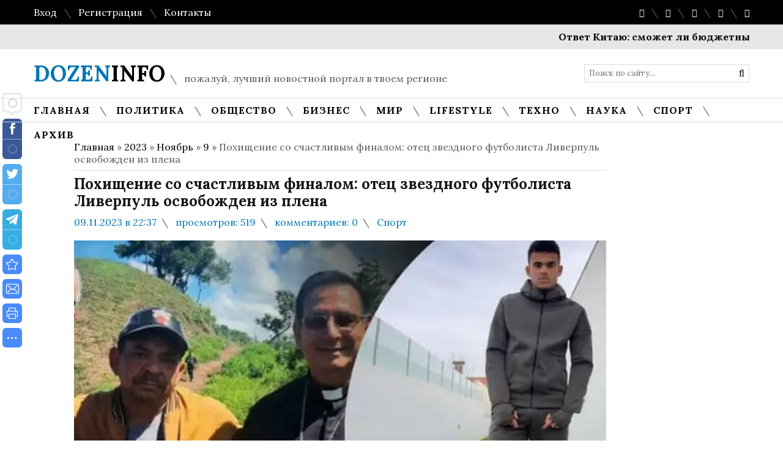

--- FILE ---
content_type: text/html; charset=UTF-8
request_url: https://dozeninfo.com/news/pokhishhenie_so_schastlivym_finalom_otec_zvezdnogo_futbolista_liverpul_osvobozhden_iz_plena_https_sport_24tv_ua_ru_otca_luisa_diasa_uvolili_k/2023-11-09-18200
body_size: 15814
content:
<!DOCTYPE html>
<html>
 <head>
 <title>Похищение со счастливым финалом: отец звездного футболиста Ливерпуль освобожден из плена</title> 
 <meta name="description" content="28 октября несколько неизвестных мужчин остановили автомобиль родителей Луиса Диаса, пересели в него и вывезли родных футболиста за город в Колумбии. ..." />
 <meta name="keywords" content="новости, новости украины, новости россии, новости в мире, новости спорта, бизнес новости, научные новости" /> 
 <link rel="canonical" href="https://dozeninfo.com/news/pokhishhenie_so_schastlivym_finalom_otec_zvezdnogo_futbolista_liverpul_osvobozhden_iz_plena_https_sport_24tv_ua_ru_otca_luisa_diasa_uvolili_k/2023-11-09-18200" />
 <link rel="image_src" href="/_nw/182/35615445.jpg" /> 
 <meta charset="utf-8"> 
 <meta name="viewport" content="width=device-width, initial-scale=1, maximum-scale=1"/>
 <link type="text/css" rel="stylesheet" href="/_st/my.css" />
 <link href='//fonts.googleapis.com/css?family=Lora:400,700,400italic,700italic&subset=latin,cyrillic' rel='stylesheet' type='text/css'>
 <link rel="stylesheet" href="/css/font-awesome.css" />
 <meta property="og:type" content="article" />
 <meta property="og:url" content="https://dozeninfo.com/news/pokhishhenie_so_schastlivym_finalom_otec_zvezdnogo_futbolista_liverpul_osvobozhden_iz_plena_https_sport_24tv_ua_ru_otca_luisa_diasa_uvolili_k/2023-11-09-18200" />
 <meta property="og:title" content="Похищение со счастливым финалом: отец звездного футболиста Ливерпуль освобожден из плена" />
 <meta property="og:description" content="" />
 <meta property="og:image" content="https://dozeninfo.com/_nw/182/35615445.jpg" />
 <meta property="og:site_name" content="dozeninfo">
 <meta name="twitter:card" content="summary" />
 <meta name="twitter:site" content="@KorolYosyp" />
 <meta name="twitter:title" content="Похищение со счастливым финалом: отец звездного футболиста Ливерпуль освобожден из плена">
 <meta name="twitter:description" content="">
 <meta name="twitter:url" content="https://dozeninfo.com/news/pokhishhenie_so_schastlivym_finalom_otec_zvezdnogo_futbolista_liverpul_osvobozhden_iz_plena_https_sport_24tv_ua_ru_otca_luisa_diasa_uvolili_k/2023-11-09-18200" />
 <meta name="twitter:image" content="https://dozeninfo.com/_nw/182/35615445.jpg" /> 
 <script data-ad-client="ca-pub-5967344571819056" async src="https://pagead2.googlesyndication.com/pagead/js/adsbygoogle.js"></script> 
 
 <!--[if lt IE 9]>
 <script>
 var e = ("header,nav,article,aside,section,footer").split(',');
 for (var i = 0; i < e.length; i++) {
 document.createElement(e[i]);
 }
 </script> 
 <![endif]-->

<!-- Global site tag (gtag.js) - Google Analytics -->
<script async src="https://www.googletagmanager.com/gtag/js?id=UA-65759590-11"></script>
<script>
 window.dataLayer = window.dataLayer || [];
 function gtag(){dataLayer.push(arguments);}
 gtag('js', new Date());

 gtag('config', 'UA-65759590-11');
</script> 
 
<!-- Разметка JSON-LD, созданная Мастером разметки структурированных данных Google. --> 
<script type="application/ld+json">
{
 "@context" : "http://schema.org",
 "@type" : "Article", 
 "headline": "Похищение со счастливым финалом: отец звездного футболиста Ливерпуль освобожден из плена", 
 "url" : "/news/pokhishhenie_so_schastlivym_finalom_otec_zvezdnogo_futbolista_liverpul_osvobozhden_iz_plena_https_sport_24tv_ua_ru_otca_luisa_diasa_uvolili_k/2023-11-09-18200",
 "name" : "Свежие новости за сегодня",
 "datePublished": "09.11.2023T22:37",
"dateModified": "09.11.2023T21:41", 
 "image" : "/_nw/182/35615445.jpg", 
 "articleSection" : "Спорт",
 "articleBody" : "",
 "author": {
 "@type": "Person",
 "name": "Наталия Ришко",
 "url": "https://dozeninfo.com/"
 }, 
 "publisher" : {
 "@type" : "Organization",
 "name" : "Dozeninfo"
 }
}
</script> 

 <script type="application/ld+json">
 {
 "@context": "https://schema.org",
 "@type": "BreadcrumbList", 
 "itemListElement": [{
 "@type": "ListItem",
 "position": 1,
 "name": "Свежие новости за сегодня",
 "item": "https://dozeninfo.com/"
 },{
 "@type": "ListItem",
 "position": 2,
 "name": "Спорт",
 "item": "https://dozeninfo.com/news/sport/1-0-10"
 },{
 "@type": "ListItem",
 "position": 3,
 "name": "Похищение со счастливым финалом: отец звездного футболиста Ливерпуль освобожден из плена",
 "item": "https://dozeninfo.com/news/pokhishhenie_so_schastlivym_finalom_otec_zvezdnogo_futbolista_liverpul_osvobozhden_iz_plena_https_sport_24tv_ua_ru_otca_luisa_diasa_uvolili_k/2023-11-09-18200" 
 }]
 }
 </script> 

<script type="application/ld+json">
 {"@context": "https://schema.org",
 "@type": "WebSite",
 "url": "https://dozeninfo.com/",
 "potentialAction": {
 "@type": "SearchAction",
 "target": {
 "@type": "EntryPoint",
 "urlTemplate": "https://dozeninfo.com/search?q={search_term_string}"
 },
 "query-input": "required name=search_term_string"
 }
 }
</script> 

 
 

	<link rel="stylesheet" href="/.s/src/base.min.css?v=221108" />
	<link rel="stylesheet" href="/.s/src/layer7.min.css?v=221108" />

	<script src="/.s/src/jquery-1.12.4.min.js"></script>
	
	<script src="/.s/src/uwnd.min.js?v=221108"></script>
	<link rel="stylesheet" href="/.s/src/ulightbox/ulightbox.min.css" />
	<link rel="stylesheet" href="/.s/src/socCom.min.css" />
	<link rel="stylesheet" href="/.s/src/social.css" />
	<script src="/.s/src/ulightbox/ulightbox.min.js"></script>
	<script src="/.s/src/socCom.min.js"></script>
	<script src="//sys000.ucoz.net/cgi/uutils.fcg?a=soc_comment_get_data&site=2dozeninfo"></script>
	<script>
/* --- UCOZ-JS-DATA --- */
window.uCoz = {"sign":{"5255":"Помощник","7252":"Предыдущий","7253":"Начать слайд-шоу","5458":"Следующий","7254":"Изменить размер","7287":"Перейти на страницу с фотографией.","3125":"Закрыть","7251":"Запрошенный контент не может быть загружен. Пожалуйста, попробуйте позже."},"layerType":7,"country":"US","uLightboxType":1,"language":"ru","module":"news","ssid":"464473361311466357275","site":{"id":"2dozeninfo","domain":"dozeninfo.com","host":"dozeninfo.at.ua"}};
/* --- UCOZ-JS-CODE --- */

		function eRateEntry(select, id, a = 65, mod = 'news', mark = +select.value, path = '', ajax, soc) {
			if (mod == 'shop') { path = `/${ id }/edit`; ajax = 2; }
			( !!select ? confirm(select.selectedOptions[0].textContent.trim() + '?') : true )
			&& _uPostForm('', { type:'POST', url:'/' + mod + path, data:{ a, id, mark, mod, ajax, ...soc } });
		}

		function updateRateControls(id, newRate) {
			let entryItem = self['entryID' + id] || self['comEnt' + id];
			let rateWrapper = entryItem.querySelector('.u-rate-wrapper');
			if (rateWrapper && newRate) rateWrapper.innerHTML = newRate;
			if (entryItem) entryItem.querySelectorAll('.u-rate-btn').forEach(btn => btn.remove())
		}
 function uSocialLogin(t) {
			var params = {"yandex":{"height":515,"width":870},"google":{"width":700,"height":600},"vkontakte":{"width":790,"height":400},"facebook":{"height":520,"width":950},"ok":{"height":390,"width":710}};
			var ref = escape(location.protocol + '//' + ('dozeninfo.com' || location.hostname) + location.pathname + ((location.hash ? ( location.search ? location.search + '&' : '?' ) + 'rnd=' + Date.now() + location.hash : ( location.search || '' ))));
			window.open('/'+t+'?ref='+ref,'conwin','width='+params[t].width+',height='+params[t].height+',status=1,resizable=1,left='+parseInt((screen.availWidth/2)-(params[t].width/2))+',top='+parseInt((screen.availHeight/2)-(params[t].height/2)-20)+'screenX='+parseInt((screen.availWidth/2)-(params[t].width/2))+',screenY='+parseInt((screen.availHeight/2)-(params[t].height/2)-20));
			return false;
		}
		function TelegramAuth(user){
			user['a'] = 9; user['m'] = 'telegram';
			_uPostForm('', {type: 'POST', url: '/index/sub', data: user});
		}
function loginPopupForm(params = {}) { new _uWnd('LF', ' ', -250, -100, { closeonesc:1, resize:1 }, { url:'/index/40' + (params.urlParams ? '?'+params.urlParams : '') }) }
/* --- UCOZ-JS-END --- */
</script>

	<style>.UhideBlock{display:none; }</style>
	<script type="text/javascript">new Image().src = "//counter.yadro.ru/hit;noadsru?r"+escape(document.referrer)+(screen&&";s"+screen.width+"*"+screen.height+"*"+(screen.colorDepth||screen.pixelDepth))+";u"+escape(document.URL)+";"+Date.now();</script>
</head>
 <body>
 <div id="tmpl-container">
 
 
 <!--U1AHEADER1Z--><div id="top">
 <div class="cnt oh">
 <div class="top-left">
 
 <a href="javascript:;" rel="nofollow" onclick="loginPopupForm(); return false;">Вход</a> <i class="sprt"></i>
 <a href="/register">Регистрация</a> <i class="sprt"></i>
 
 <a href="/index/0-3">Контакты</a>
 
 </div>
 <div class="top-right">
 <a href="https://www.facebook.com/Dozeninfo"><i class="fa fa-facebook"></i></a> <i class="sprt"></i>
 <a href="https://dozeninfo.com/"><i class="fa fa-twitter"></i></a> <i class="sprt"></i>
 <a href="https://dozeninfo.com/"><i class="fa fa-tumblr"></i></a> <i class="sprt"></i>
 <a href="https://www.google.com/"><i class="fa fa-google-plus"></i></a> <i class="sprt"></i>
 <a href="https://dozeninfo.com/news/rss"><i class="fa fa-rss"></i></a>
 </div>
 </div>
 </div>

 <div id="ticker">
 <div class="cnt">
 <marquee scrollamount="5" onmouseover="this.stop()" onmouseout="this.start()">
 <a href="https://dozeninfo.com/news/otvet_kitaju_smozhet_li_bjudzhetnyj_ehlektromobil_toyota_suzuki_pobedit_na_rynke/2026-01-26-23490">Ответ Китаю: сможет ли бюджетный электромобиль Toyota Suzuki победить на рынке?</a> <i class="sprt"></i><a href="https://dozeninfo.com/news/zabytoe_carstvo_kem_byli_prototaksity_i_pochemu_v_biologii_pojavilas_novaja_vetv/2026-01-26-23489">Забытое царство: кем были прототакситы и почему в биологии появилась новая ветвь</a> <i class="sprt"></i><a href="https://dozeninfo.com/news/pensii_za_granicej_ministr_objasnil_pravila_vyplat_dlja_10_2_milliona_pensionerov_v_2026_m/2026-01-26-23488">Пенсии за границей: министр объяснил правила выплат для 10,2 миллиона пенсионеров в 2026-м</a> <i class="sprt"></i><a href="https://dozeninfo.com/news/germanija_stroit_zarjadnyj_raj_kuda_pojdut_milliardy_iz_novoj_programmy_razvitija_ehlektromobilej/2026-01-24-23487">Германия строит «зарядный рай»: куда пойдут миллиарды из новой программы развития электромобилей</a> <i class="sprt"></i><a href="https://dozeninfo.com/news/urok_astronomii_pochemu_oproverzhenie_zhizni_na_bennu_vazhnee_chem_ejo_poisk/2026-01-24-23486">Урок астрономии: почему опровержение жизни на Бенну важнее, чем её поиск</a> <i class="sprt"></i>
 </marquee>
 </div>
 </div>

 <header id="header">
 <div class="cnt oh">
 <div id="logo">
 <a href="/"><span>DOZEN</span>INFO</a>
 </div>
 <div id="slogan">
 <i class="sprt"></i> пожалуй, лучший новостной портал в твоем регионе
 </div>
 <div id="search">
 <form onsubmit="this.sfSbm.disabled=true" method="get" style="margin:0;padding:0;" action="/search">
 <input type="text" name="q" class="queryField" placeholder="Поиск по сайту..." />
 <input type="submit" class="searchSbmFl" name="sfSbm" value="&#xf002;" />
 </form>
 </div>
 </div>
 </header>
 
 <nav id="menu">
 <div class="cnt oh">
 <div class="open-menu"><i class="fa fa-bars"></i> Меню сайта</div>
 <!-- <sblock_nmenu> -->
<!-- <bc> --><div id="uNMenuDiv1" class="uMenuV"><ul class="uMenuRoot">
<li><a  href="/" ><span>Главная</span></a></li>
<li><a  href="https://dozeninfo.com/news/politika/1-0-1" ><span>Политика</span></a></li>
<li><a  href="https://dozeninfo.com/news/obshhestvo/1-0-2" ><span>Общество</span></a></li>
<li><a  href="https://dozeninfo.com/news/biznes/1-0-3" ><span>Бизнес</span></a></li>
<li class="uWithSubmenu"><a  href="https://dozeninfo.com/news/mir/1-0-4" ><span>Мир</span></a><ul>
<li><a  href="https://dozeninfo.com/news/ukraina/1-0-5" ><span>Украина</span></a></li>
<li><a  href="https://dozeninfo.com/news/rossija/1-0-6" ><span>Россия</span></a></li></ul></li>
<li><a class="clink " href="https://dozeninfo.com/news/lifestyle/1-0-7" ><span>LifeStyle</span></a></li>
<li><a  href="https://dozeninfo.com/news/tekhno/1-0-8" ><span>Техно</span></a></li>
<li><a  href="https://dozeninfo.com/news/nauka/1-0-9" ><span>Наука</span></a></li>
<li><a  href="https://dozeninfo.com/news/sport/1-0-10" ><span>Спорт</span></a></li>
<li><a class="clink uMenuItemA" href="https://dozeninfo.com/news/" ><span>Архив</span></a></li></ul></div><!-- </bc> -->
<!-- </sblock_nmenu> -->
 </div>
 </nav><!--/U1AHEADER1Z-->
 
 <section id="middle">
 <div class="cnt oh">
 <!-- <middle> -->
 <div id="content">
 <!-- <body> --><a href="https://dozeninfo.com/"><!--<s5176>-->Главная<!--</s>--></a> &raquo; <a class="dateBar breadcrumb-item" href="/news/2023-00">2023</a> <span class="breadcrumb-sep">&raquo;</span> <a class="dateBar breadcrumb-item" href="/news/2023-11">Ноябрь</a> <span class="breadcrumb-sep">&raquo;</span> <a class="dateBar breadcrumb-item" href="/news/2023-11-09">9</a> &raquo; Похищение со счастливым финалом: отец звездного футболиста Ливерпуль освобожден из плена
 <hr />
 
 <div class="entry">
 <h1 class="e-title">Похищение со счастливым финалом: отец звездного футболиста Ливерпуль освобожден из плена </h1>
 <div class="news-details">
 <span class="news-details-time">09.11.2023 в 22:37</span>
 <span class="news-details-reads"><i class="sprt"></i> просмотров: 519</span>
 <span class="news-details-comm"><i class="sprt"></i> комментариев: 0</span>
 <span class="news-details-cat"><i class="sprt"></i> <a href="/news/sport/1-0-10">Спорт</a></span>
 </div>
 <div class="news-img" style="background-image: url(/_nw/182/35615445.jpg);"></div>
 <div class="e-mes">
 28 октября несколько неизвестных мужчин остановили автомобиль родителей Луиса Диаса, пересели в него и вывезли родных футболиста за город в Колумбии. Впоследствии выяснилось, что неизвестные являлись представителями незаконной группы ELN.<br />
&nbsp;
<p>28 октября несколько неизвестных мужчин остановили автомобиль родителей Луиса Диаса, пересели в него и вывезли родных футболиста за город в Колумбии. Впоследствии выяснилось, что неизвестные являлись представителями незаконной группы ELN.</p>

<h2>Радостное известие для футболиста</h2>

<p>Маму футболиста Силленису Маруланду удалось уволить почти сразу. А вот отец левого вингера Ливерпуля пробыл в плену 12 дней.</p>

<p>Лишь 9 ноября известный инсайдер Фабрицио Романо сообщил радостное известие &ndash; отец Луис Диас тоже уволен. Луис Мануэль Диас находится в безопасном месте.</p>

<p>Интересно, что увольнение произошло в результате специальной операции правоохранительных органов. Преступная группировка не выдвигала никаких требований, которые они могли получить за освобождение отца Диаса.</p>

<p>Напомним, что Луис Диас спас &quot;мерсисайдцев&quot; от позорного поражения в предыдущем туре АПЛ от Лутона. Колумбиец уже в компенсированное к матчу время сравнял счет 1:1. Во время с&nbsp;празднования Диас поднял свою игровую футболку&nbsp;под которой была надпись в поддержку своего отца, который на тот момент (5 ноября) еще был в плену.</p>

<aside>
<p><strong>Отметим</strong>. Луис Диас выступает за Ливерпуль с конца января 2022 года. В текущем сезоне-2023/2024 левый вингер уже провел 12 матчей, в которых забил 4 гола и отдал ассист. Его контракт с английским клубом рассчитан до конца июня 2027 года.</p>

<p>Диас вышел в стартовом составе команды Юргена Клоппа на матч против Тулузы в рамках уже начавшегося 4-го тура группового раунда Лиги Европы (9 ноября в 19:45). Увольнение отца будет дополнительной мотивацией забить для Луиса.</p>
</aside>
  
 </div> 
 </div> 
 
<div class="authorblock">

<img src="/avatar/00/00/00309730.jpg" alt="Аватар enr091" width="45" height="45" />


<span class="authorname">

<a href="https://dozeninfo.com/news/0-0-0-0-17-3">Наталия Ришко</a> 



 
<br />Журналист/dozeninfo</span>
</div> 
 
 <div class="title1">Фотографии по теме</div>
 <div class="oh">
 <a class="e-other-img col3 ulightbox" href="/_nw/182/35615445.jpg" title="Увеличить" style="background-image: url(/_nw/182/35615445.jpg);" data-fancybox-group="e-images"></a>
 
 
 
 
 
 
 
 
 
 
 
 
 
 
 
 
 
 
 
 </div> 
 
 <div class="comments">
 <div class="title1">Комментарии <i class="sprt"></i> 0</div>
 
 
 <table border="0" cellpadding="0" cellspacing="0" width="100%">
 <tr><td colspan="2"><script>
				function spages(p, link) {
					!!link && location.assign(atob(link));
				}
			</script>
			<div id="comments"></div>
			<div id="newEntryT"></div>
			<div id="allEntries"></div>
			<div id="newEntryB"></div><script>
			
		Object.assign(uCoz.spam ??= {}, {
			config : {
				scopeID  : 0,
				idPrefix : 'comEnt',
			},
			sign : {
				spam            : 'Спам',
				notSpam         : 'Не спам',
				hidden          : 'Спам-сообщение скрыто.',
				shown           : 'Спам-сообщение показано.',
				show            : 'Показать',
				hide            : 'Скрыть',
				admSpam         : 'Разрешить жалобы',
				admSpamTitle    : 'Разрешить пользователям сайта помечать это сообщение как спам',
				admNotSpam      : 'Это не спам',
				admNotSpamTitle : 'Пометить как не-спам, запретить пользователям жаловаться на это сообщение',
			},
		})
		
		uCoz.spam.moderPanelNotSpamClick = function(elem) {
			var waitImg = $('<img align="absmiddle" src="/.s/img/fr/EmnAjax.gif">');
			var elem = $(elem);
			elem.find('img').hide();
			elem.append(waitImg);
			var messageID = elem.attr('data-message-id');
			var notSpam   = elem.attr('data-not-spam') ? 0 : 1; // invert - 'data-not-spam' should contain CURRENT 'notspam' status!

			$.post('/index/', {
				a          : 101,
				scope_id   : uCoz.spam.config.scopeID,
				message_id : messageID,
				not_spam   : notSpam
			}).then(function(response) {
				waitImg.remove();
				elem.find('img').show();
				if (response.error) {
					alert(response.error);
					return;
				}
				if (response.status == 'admin_message_not_spam') {
					elem.attr('data-not-spam', true).find('img').attr('src', '/.s/img/spamfilter/notspam-active.gif');
					$('#del-as-spam-' + messageID).hide();
				} else {
					elem.removeAttr('data-not-spam').find('img').attr('src', '/.s/img/spamfilter/notspam.gif');
					$('#del-as-spam-' + messageID).show();
				}
				//console.log(response);
			});

			return false;
		};

		uCoz.spam.report = function(scopeID, messageID, notSpam, callback, context) {
			return $.post('/index/', {
				a: 101,
				scope_id   : scopeID,
				message_id : messageID,
				not_spam   : notSpam
			}).then(function(response) {
				if (callback) {
					callback.call(context || window, response, context);
				} else {
					window.console && console.log && console.log('uCoz.spam.report: message #' + messageID, response);
				}
			});
		};

		uCoz.spam.reportDOM = function(event) {
			if (event.preventDefault ) event.preventDefault();
			var elem      = $(this);
			if (elem.hasClass('spam-report-working') ) return false;
			var scopeID   = uCoz.spam.config.scopeID;
			var messageID = elem.attr('data-message-id');
			var notSpam   = elem.attr('data-not-spam');
			var target    = elem.parents('.report-spam-target').eq(0);
			var height    = target.outerHeight(true);
			var margin    = target.css('margin-left');
			elem.html('<img src="/.s/img/wd/1/ajaxs.gif">').addClass('report-spam-working');

			uCoz.spam.report(scopeID, messageID, notSpam, function(response, context) {
				context.elem.text('').removeClass('report-spam-working');
				window.console && console.log && console.log(response); // DEBUG
				response.warning && window.console && console.warn && console.warn( 'uCoz.spam.report: warning: ' + response.warning, response );
				if (response.warning && !response.status) {
					// non-critical warnings, may occur if user reloads cached page:
					if (response.warning == 'already_reported' ) response.status = 'message_spam';
					if (response.warning == 'not_reported'     ) response.status = 'message_not_spam';
				}
				if (response.error) {
					context.target.html('<div style="height: ' + context.height + 'px; line-height: ' + context.height + 'px; color: red; font-weight: bold; text-align: center;">' + response.error + '</div>');
				} else if (response.status) {
					if (response.status == 'message_spam') {
						context.elem.text(uCoz.spam.sign.notSpam).attr('data-not-spam', '1');
						var toggle = $('#report-spam-toggle-wrapper-' + response.message_id);
						if (toggle.length) {
							toggle.find('.report-spam-toggle-text').text(uCoz.spam.sign.hidden);
							toggle.find('.report-spam-toggle-button').text(uCoz.spam.sign.show);
						} else {
							toggle = $('<div id="report-spam-toggle-wrapper-' + response.message_id + '" class="report-spam-toggle-wrapper" style="' + (context.margin ? 'margin-left: ' + context.margin : '') + '"><span class="report-spam-toggle-text">' + uCoz.spam.sign.hidden + '</span> <a class="report-spam-toggle-button" data-target="#' + uCoz.spam.config.idPrefix + response.message_id + '" href="javascript:;">' + uCoz.spam.sign.show + '</a></div>').hide().insertBefore(context.target);
							uCoz.spam.handleDOM(toggle);
						}
						context.target.addClass('report-spam-hidden').fadeOut('fast', function() {
							toggle.fadeIn('fast');
						});
					} else if (response.status == 'message_not_spam') {
						context.elem.text(uCoz.spam.sign.spam).attr('data-not-spam', '0');
						$('#report-spam-toggle-wrapper-' + response.message_id).fadeOut('fast');
						$('#' + uCoz.spam.config.idPrefix + response.message_id).removeClass('report-spam-hidden').show();
					} else if (response.status == 'admin_message_not_spam') {
						elem.text(uCoz.spam.sign.admSpam).attr('title', uCoz.spam.sign.admSpamTitle).attr('data-not-spam', '0');
					} else if (response.status == 'admin_message_spam') {
						elem.text(uCoz.spam.sign.admNotSpam).attr('title', uCoz.spam.sign.admNotSpamTitle).attr('data-not-spam', '1');
					} else {
						alert('uCoz.spam.report: unknown status: ' + response.status);
					}
				} else {
					context.target.remove(); // no status returned by the server - remove message (from DOM).
				}
			}, { elem: elem, target: target, height: height, margin: margin });

			return false;
		};

		uCoz.spam.handleDOM = function(within) {
			within = $(within || 'body');
			within.find('.report-spam-wrap').each(function() {
				var elem = $(this);
				elem.parent().prepend(elem);
			});
			within.find('.report-spam-toggle-button').not('.report-spam-handled').click(function(event) {
				if (event.preventDefault ) event.preventDefault();
				var elem    = $(this);
				var wrapper = elem.parents('.report-spam-toggle-wrapper');
				var text    = wrapper.find('.report-spam-toggle-text');
				var target  = elem.attr('data-target');
				target      = $(target);
				target.slideToggle('fast', function() {
					if (target.is(':visible')) {
						wrapper.addClass('report-spam-toggle-shown');
						text.text(uCoz.spam.sign.shown);
						elem.text(uCoz.spam.sign.hide);
					} else {
						wrapper.removeClass('report-spam-toggle-shown');
						text.text(uCoz.spam.sign.hidden);
						elem.text(uCoz.spam.sign.show);
					}
				});
				return false;
			}).addClass('report-spam-handled');
			within.find('.report-spam-remove').not('.report-spam-handled').click(function(event) {
				if (event.preventDefault ) event.preventDefault();
				var messageID = $(this).attr('data-message-id');
				del_item(messageID, 1);
				return false;
			}).addClass('report-spam-handled');
			within.find('.report-spam-btn').not('.report-spam-handled').click(uCoz.spam.reportDOM).addClass('report-spam-handled');
			window.console && console.log && console.log('uCoz.spam.handleDOM: done.');
			try { if (uCoz.manageCommentControls) { uCoz.manageCommentControls() } } catch(e) { window.console && console.log && console.log('manageCommentControls: fail.'); }

			return this;
		};
	
			uCoz.spam.handleDOM();
		</script>
			<script>
				(function() {
					'use strict';
					var commentID = ( /comEnt(\d+)/.exec(location.hash) || {} )[1];
					if (!commentID) {
						return window.console && console.info && console.info('comments, goto page', 'no comment id');
					}
					var selector = '#comEnt' + commentID;
					var target = $(selector);
					if (target.length) {
						$('html, body').animate({
							scrollTop: ( target.eq(0).offset() || { top: 0 } ).top
						}, 'fast');
						return window.console && console.info && console.info('comments, goto page', 'found element', selector);
					}
					$.get('/index/802', {
						id: commentID
					}).then(function(response) {
						if (!response.page) {
							return window.console && console.warn && console.warn('comments, goto page', 'no page within response', response);
						}
						spages(response.page);
						setTimeout(function() {
							target = $(selector);
							if (!target.length) {
								return window.console && console.warn && console.warn('comments, goto page', 'comment element not found', selector);
							}
							$('html, body').animate({
								scrollTop: ( target.eq(0).offset() || { top: 0 } ).top
							}, 'fast');
							return window.console && console.info && console.info('comments, goto page', 'scrolling to', selector);
						}, 500);
					}, function(response) {
						return window.console && console.error && console.error('comments, goto page', response.responseJSON);
					});
				})();
			</script>
		</td></tr>
 <tr><td colspan="2" align="center"></td></tr>
 <tr><td colspan="2" height="10"></td></tr>
 </table>
 

 
 <form name="socail_details" id="socail_details" onsubmit="return false;">
						   <input type="hidden" name="social" value="">
						   <input type="hidden" name="data" value="">
						   <input type="hidden" name="id" value="18200">
						   <input type="hidden" name="ssid" value="464473361311466357275">
					   </form><div id="postFormContent" class="">
		<form method="post" name="addform" id="acform" action="/index/" onsubmit="return addcom(this)" class="news-com-add" data-submitter="addcom"><script>
		function _dS(a){var b=a.split(''),c=b.pop();return b.map(function(d){var e=d.charCodeAt(0)-c;return String.fromCharCode(32>e?127-(32-e):e)}).join('')}
		var _y8M = _dS('Dqvx}|(|"xmE*pqllmv*(viumE*{w{*(~it}mE*99?:@:A:9=*(7F8');
		function addcom( form, data = {} ) {
			if (document.getElementById('addcBut')) {
				document.getElementById('addcBut').disabled = true;
			} else {
				try { document.addform.submit.disabled = true; } catch(e) {}
			}

			if (document.getElementById('eMessage')) {
				document.getElementById('eMessage').innerHTML = '<span style="color:#999"><img src="/.s/img/ma/m/i2.gif" border="0" align="absmiddle" width="13" height="13"> Идёт передача данных...</span>';
			}

			_uPostForm(form, { type:'POST', url:'/index/', data })
			return false
		}
document.write(_y8M);</script>
				<div class="mc-widget">
					<script>
						var socRedirect = location.protocol + '//' + ('dozeninfo.com' || location.hostname) + location.pathname + location.search + (location.hash && location.hash != '#' ? '#reloadPage,' + location.hash.substr(1) : '#reloadPage,gotoAddCommentForm' );
						socRedirect = encodeURIComponent(socRedirect);

						try{var providers = {};} catch (e) {}

						function socialRepost(entry_link, message) {
							console.log('Check witch Social network is connected.');

							var soc_type = jQuery("form#acform input[name='soc_type']").val();
							switch (parseInt(soc_type)) {
							case 101:
								console.log('101');
								var newWin = window.open('https://vk.com/share.php?url='+entry_link+'&description='+message+'&noparse=1','window','width=640,height=500,scrollbars=yes,status=yes');
							  break;
							case 102:
								console.log('102');
								var newWin = window.open('https://www.facebook.com/sharer/sharer.php?u='+entry_link+'&description='+encodeURIComponent(message),'window','width=640,height=500,scrollbars=yes,status=yes');
							  break;
							case 103:
								console.log('103');

							  break;
							case 104:
								console.log('104');

							  break;
							case 105:
								console.log('105');

							  break;
							case 106:
								console.log('106');

							  break;
							case 107:
								console.log('107');
								var newWin = window.open('https://twitter.com/intent/tweet?source=webclient&url='+entry_link+'&text='+encodeURIComponent(message)+'&callback=?','window','width=640,height=500,scrollbars=yes,status=yes');
							  break;
							case 108:
								console.log('108');

							  break;
							case 109:
								console.log('109');
								var newWin = window.open('https://plusone.google.com/_/+1/confirm?hl=en&url='+entry_link,'window','width=600,height=610,scrollbars=yes,status=yes');
							  break;
							}
						}

						function updateSocialDetails(type) {
							console.log('updateSocialDetails');
							jQuery.getScript('//sys000.ucoz.net/cgi/uutils.fcg?a=soc_comment_get_data&site=2dozeninfo&type='+type, function() {
								jQuery("form#socail_details input[name='social']").val(type);
								jQuery("form#socail_details input[name=data]").val(data[type]);
								jQuery("form#acform input[name=data]").val(data[type]);
								_uPostForm('socail_details',{type:'POST',url:'/index/778', data:{'m':'2', 'vi_commID': '', 'catPath': ''}});
							});
						}

						function logoutSocial() {
							console.log('delete cookie');
							delete_msg_cookie();
							jQuery.getScript('//sys000.ucoz.net/cgi/uutils.fcg?a=soc_comment_clear_data&site=2dozeninfo', function(){window.location.reload();});
						}

						function utf8_to_b64( str) {
							return window.btoa(encodeURIComponent( escape( str )));
						}

						function b64_to_utf8( str) {
							return unescape(decodeURIComponent(window.atob( str )));
						}

						function getCookie(c_name) {
							var c_value = " " + document.cookie;
							var c_start = c_value.indexOf(" " + c_name + "=");
							if (c_start == -1) {
								c_value = null;
							} else {
								c_start = c_value.indexOf("=", c_start) + 1;
								var c_end = c_value.indexOf(";", c_start);
								if (c_end == -1) {
									c_end = c_value.length;
								}
								c_value = unescape(c_value.substring(c_start,c_end));
							}
							return c_value;
						}

						var delete_msg_cookie = function() {
							console.log('delete_msg_cookie');
							document.cookie = 'msg=;expires=Thu, 01 Jan 1970 00:00:01 GMT;';
						};

						function preSaveMessage() {
							var msg = jQuery("form#acform textarea").val();
							if (msg.length > 0) {
								document.cookie = "msg="+utf8_to_b64(msg)+";"; //path="+window.location.href+";
							}
						}

						function googleAuthHandler(social) {
							if (!social) return
							if (!social.enabled || !social.handler) return

							social.window = window.open(social.url, '_blank', 'width=600,height=610');
							social.intervalId = setInterval(function(social) {
								if (social.window.closed) {
									clearInterval(social.intervalId)
									self.location.reload()
								}
							}, 1000, social)
						}

						

						(function(jq) {
							jq(document).ready(function() {
								
																
								jQuery(".uf-tooltip a.uf-tt-exit").attr('href','/index/10');
								console.log('ready - update details');
								console.log('scurrent', window.scurrent);
								if (typeof(window.scurrent) != 'undefined' && scurrent > 0 && data[scurrent]) {
									jQuery("#postFormContent").html('<div style="width:100%;text-align:center;padding-top:50px;"><img alt="" src="/.s/img/ma/m/i3.gif" border="0" width="220" height="19" /></div>');

									jQuery("form#socail_details input[name=social]").val(scurrent);
									jQuery("form#socail_details input[name=data]").val(data[scurrent]);
									updateSocialDetails(scurrent);
								}
								jQuery('a#js-ucf-start').on('click', function(event) {
									event.preventDefault();
									if (scurrent == 0) {
										window.open("//sys000.ucoz.net/cgi/uutils.fcg?a=soc_comment_auth",'SocialLoginWnd','width=500,height=350,resizable=yes,titlebar=yes');
									}
								});

								jQuery('#acform a.login-with').on('click', function(event) {
									event.preventDefault();
									let social = providers[ this.dataset.social ];

									if (typeof(social) != 'undefined' && social.enabled == 1) {
										if (social.handler) {
											social.handler(social);
										} else {
											// unetLoginWnd
											let newWin = window.open(social.url, "_blank", 'width=600,height=610,scrollbars=yes,status=yes');
										}
									}
								});
							});
						})(jQuery);
					</script>
				</div>

<div class="uForm uComForm">
	
	<div class="uauth-small-links uauth-links-set1"><span class="auth-links-label">Войдите:</span> <div class="auth-social-list inline-social-list"><a href="javascript:;" onclick="window.open('https://login.uid.me/?site=2dozeninfo&d=dozeninfo.com&ref='+escape(location.protocol + '//' + ('dozeninfo.com' || location.hostname) + location.pathname + ((location.hash ? ( location.search ? location.search + '&' : '?' ) + 'rnd=' + Date.now() + location.hash : ( location.search || '' )))),'uidLoginWnd','width=580,height=450,resizable=yes,titlebar=yes');return false;" class="login-with uid" title="Войти через uID" rel="nofollow"><i></i></a><a href="javascript:;" onclick="return uSocialLogin('vkontakte');" data-social="vkontakte" class="login-with vkontakte" title="Войти через ВКонтакте" rel="nofollow"><i></i></a><a href="javascript:;" onclick="return uSocialLogin('facebook');" data-social="facebook" class="login-with facebook" title="Войти через Facebook" rel="nofollow"><i></i></a><a href="javascript:;" onclick="return uSocialLogin('yandex');" data-social="yandex" class="login-with yandex" title="Войти через Яндекс" rel="nofollow"><i></i></a><a href="javascript:;" onclick="return uSocialLogin('google');" data-social="google" class="login-with google" title="Войти через Google" rel="nofollow"><i></i></a><a href="javascript:;" onclick="return uSocialLogin('ok');" data-social="ok" class="login-with ok" title="Войти через Одноклассники" rel="nofollow"><i></i></a></div></div>
	<div class="uComForm-inner">
		<span class="ucf-avatar"><img src="/.s/img/icon/social/noavatar.png" alt="avatar" /></span>
		<div class="ucf-content ucf-start-content">
			<ul class="uf-form ucf-form">
				<li><textarea class="uf-txt-input commFl js-start-txt" placeholder="Оставьте ваш комментарий..."></textarea>
				<li><button class="uf-btn" onclick="preSaveMessage(); window.open('/index/800?ref='+window.location.href, 'SocialLoginWnd', 'width=500,height=410,resizable=yes,titlebar=yes');">Отправить</button>
			</ul>
		</div>
	</div>
	
</div><input type="hidden" name="ssid" value="464473361311466357275" />
				<input type="hidden" name="a"  value="36" />
				<input type="hidden" name="m"  value="2" />
				<input type="hidden" name="id" value="18200" />
				
				<input type="hidden" name="soc_type" id="csoc_type" />
				<input type="hidden" name="data" id="cdata" />
			</form>
		</div>
 
 
 </div>
 <!-- </body> -->
 </div>
 
 <script type="text/javascript" src="//dozeninfo.com/rtr/5"></script> 
 
 <aside id="sidebar">
 <!--U1CLEFTER1Z--><script type="text/javascript" src="//dozeninfo.com/rtr/1"></script>



<!-- <block1> -->

<div class="block">
 <div class="block-title"><!-- <bt> -->Главные новости<!-- </bt> --></div>
 <div class="block-cnt">
 <!-- <bc> --><div class="news news4">  <div class="news-img" style="background-image: url(https://dozeninfo.com/_nw/234/46150788.jpg);"></div>  <a class="news-title clink" href="https://dozeninfo.com/news/otvet_kitaju_smozhet_li_bjudzhetnyj_ehlektromobil_toyota_suzuki_pobedit_na_rynke/2026-01-26-23490">Ответ Китаю: сможет ли бюджетный электромобиль Toyota Suzuki победить на рынке?</a>  <div class="news-details">  <span class="news-details-time">26.01.2026 в 16:18</span>  </div> </div><div class="news news4">  <div class="news-img" style="background-image: url(https://dozeninfo.com/_nw/234/30010127.jpg);"></div>  <a class="news-title clink" href="https://dozeninfo.com/news/zabytoe_carstvo_kem_byli_prototaksity_i_pochemu_v_biologii_pojavilas_novaja_vetv/2026-01-26-23489">Забытое царство: кем были прототакситы и почему в биологии появилась новая ветвь</a>  <div class="news-details">  <span class="news-details-time">26.01.2026 в 16:09</span>  </div> </div><div class="news news4">  <div class="news-img" style="background-image: url(https://dozeninfo.com/_nw/234/94442606.jpg);"></div>  <a class="news-title clink" href="https://dozeninfo.com/news/pensii_za_granicej_ministr_objasnil_pravila_vyplat_dlja_10_2_milliona_pensionerov_v_2026_m/2026-01-26-23488">Пенсии за границей: министр объяснил правила выплат для 10,2 миллиона пенсионеров в 2026-м</a>  <div class="news-details">  <span class="news-details-time">26.01.2026 в 16:00</span>  </div> </div><div class="news news4">  <div class="news-img" style="background-image: url(https://dozeninfo.com/_nw/234/29420648.jpg);"></div>  <a class="news-title clink" href="https://dozeninfo.com/news/germanija_stroit_zarjadnyj_raj_kuda_pojdut_milliardy_iz_novoj_programmy_razvitija_ehlektromobilej/2026-01-24-23487">Германия строит «зарядный рай»: куда пойдут миллиарды из новой программы развития электромобилей</a>  <div class="news-details">  <span class="news-details-time">24.01.2026 в 14:26</span>  </div> </div><div class="news news4">  <div class="news-img" style="background-image: url(https://dozeninfo.com/_nw/234/19987306.jpg);"></div>  <a class="news-title clink" href="https://dozeninfo.com/news/urok_astronomii_pochemu_oproverzhenie_zhizni_na_bennu_vazhnee_chem_ejo_poisk/2026-01-24-23486">Урок астрономии: почему опровержение жизни на Бенну важнее, чем её поиск</a>  <div class="news-details">  <span class="news-details-time">24.01.2026 в 14:19</span>  </div> </div><!-- </bc> -->
 </div>
</div>

<!-- </block1> -->
<div class="block-title"><!-- <bt> -->Мы в Facebook<!-- </bt> --></div>
<iframe src="https://www.facebook.com/plugins/page.php?href=https%3A%2F%2Fwww.facebook.com%2FDozeninfo&tabs&width=270&height=130&small_header=false&adapt_container_width=true&hide_cover=false&show_facepile=true&appId=221871815101924" width="270" height="130" style="border:none;overflow:hidden" scrolling="no" frameborder="0" allowfullscreen="true" allow="autoplay; clipboard-write; encrypted-media; picture-in-picture; web-share"></iframe>

<script type="text/javascript" src="//dozeninfo.com/rtr/2"></script>
<!-- <block8> -->

<div class="block">
 <div class="block-title"><!-- <bt> -->Основные новости месяца<!-- </bt> --></div>
 <div class="block-cnt">
 <!-- <bc> --><div class="news news4">  <div class="news-img" style="background-image: url(https://dozeninfo.com/_nw/234/11417404.jpg);"></div>  <a class="news-title" href="https://dozeninfo.com/news/idealnyj_dlja_megapolisa_pochemu_kia_ev2_stanet_luchshim_vyborom_dlja_goroda/2026-01-12-23449">Идеальный для мегаполиса: почему Kia EV2 станет лучшим выбором для города</a>  <div class="news-details">  <span class="news-details-time">12.01.2026 в 14:55</span>  </div> </div><div class="news news4">  <div class="news-img" style="background-image: url(https://dozeninfo.com/_nw/234/39298035.jpg);"></div>  <a class="news-title" href="https://dozeninfo.com/news/zagadka_sozvezdija_pochemu_novyj_protoplanetnyj_disk_narushaet_zakony_kosmosa/2026-01-02-23423">Загадка созвездия: почему новый протопланетный диск нарушает законы космоса?</a>  <div class="news-details">  <span class="news-details-time">02.01.2026 в 14:35</span>  </div> </div><div class="news news4">  <div class="news-img" style="background-image: url(https://dozeninfo.com/_nw/234/30010127.jpg);"></div>  <a class="news-title" href="https://dozeninfo.com/news/zabytoe_carstvo_kem_byli_prototaksity_i_pochemu_v_biologii_pojavilas_novaja_vetv/2026-01-26-23489">Забытое царство: кем были прототакситы и почему в биологии появилась новая ветвь</a>  <div class="news-details">  <span class="news-details-time">26.01.2026 в 16:09</span>  </div> </div><div class="news news4">  <div class="news-img" style="background-image: url(https://dozeninfo.com/_nw/234/23346487.jpg);"></div>  <a class="news-title" href="https://dozeninfo.com/news/aziatskij_spros_juzhnaja_koreja_zakontraktovala_krupnuju_partiju_zerna/2026-01-10-23445">Азиатский спрос: Южная Корея законтрактовала крупную партию зерна</a>  <div class="news-details">  <span class="news-details-time">10.01.2026 в 15:49</span>  </div> </div><div class="news news4">  <div class="news-img" style="background-image: url(https://dozeninfo.com/_nw/234/63240131.jpg);"></div>  <a class="news-title" href="https://dozeninfo.com/news/registracija_svezheprignannykh_avto_novye_trebovanija_sertifikacii_2026/2026-01-13-23453">Регистрация «свежепригнанных» авто: новые требования сертификации 2026</a>  <div class="news-details">  <span class="news-details-time">13.01.2026 в 17:40</span>  </div> </div><!-- </bc> -->
 </div>
</div>

<!-- </block8> -->
<script type="text/javascript" src="//dozeninfo.com/rtr/3"></script>
<!-- <block2> -->

<div class="block">
 <div class="block-title"><!-- <bt> -->Популярные теги<!-- </bt> --></div>
 <div class="block-cnt">
 <!-- <bc> --><noindex><a style="font-size:25pt;" href="/search/%D0%9F%D0%9E/" rel="nofollow" class="eTag eTagGr25">ПО</a> <a style="font-size:10pt;" href="/search/%D0%B1%D0%BE%D0%BB%D1%8C%D1%88%D0%B5/" rel="nofollow" class="eTag eTagGr10">больше</a> <a style="font-size:15pt;" href="/search/%D1%87%D0%B5%D0%BB%D0%BE%D0%B2%D0%B5%D0%BA/" rel="nofollow" class="eTag eTagGr15">человек</a> <a style="font-size:8pt;" href="/search/%D0%B2%D0%B8%D0%B4%D0%B5%D0%BE/" rel="nofollow" class="eTag eTagGr8">видео</a> <a style="font-size:20pt;" href="/search/%D0%A1%D0%A8%D0%90/" rel="nofollow" class="eTag eTagGr20">США</a> <a style="font-size:8pt;" href="/search/%D0%B1%D0%B8%D0%B7%D0%BD%D0%B5%D1%81/" rel="nofollow" class="eTag eTagGr8">бизнес</a> <a style="font-size:9pt;" href="/search/%D0%B2%D1%80%D0%B5%D0%BC%D1%8F/" rel="nofollow" class="eTag eTagGr9">время</a> <a style="font-size:24pt;" href="/search/%D0%A3%D0%BA%D1%80%D0%B0%D0%B8%D0%BD%D0%B0/" rel="nofollow" class="eTag eTagGr24">Украина</a> <a style="font-size:8pt;" href="/search/%D0%9A%D0%B8%D1%82%D0%B0%D0%B9/" rel="nofollow" class="eTag eTagGr8">Китай</a> <a style="font-size:10pt;" href="/search/COVID-19/" rel="nofollow" class="eTag eTagGr10">COVID-19</a> </noindex><!-- </bc> -->
 </div>
</div>

<!-- </block2> -->

<!-- <block6> -->

<!-- </block6> -->

<!-- <block7> -->

<div class="block">
 <div class="block-title"><!-- <bt> --><!--<s5158>-->Форма входа<!--</s>--><!-- </bt> --></div>
 <div class="block-cnt">
 <!-- <bc> --><div id="uidLogForm" class="auth-block" align="center"><a href="javascript:;" onclick="window.open('https://login.uid.me/?site=2dozeninfo&d=dozeninfo.com&ref='+escape(location.protocol + '//' + ('dozeninfo.com' || location.hostname) + location.pathname + ((location.hash ? ( location.search ? location.search + '&' : '?' ) + 'rnd=' + Date.now() + location.hash : ( location.search || '' )))),'uidLoginWnd','width=580,height=450,resizable=yes,titlebar=yes');return false;" class="login-with uid" title="Войти через uID" rel="nofollow"><i></i></a><a href="javascript:;" onclick="return uSocialLogin('vkontakte');" data-social="vkontakte" class="login-with vkontakte" title="Войти через ВКонтакте" rel="nofollow"><i></i></a><a href="javascript:;" onclick="return uSocialLogin('facebook');" data-social="facebook" class="login-with facebook" title="Войти через Facebook" rel="nofollow"><i></i></a><a href="javascript:;" onclick="return uSocialLogin('yandex');" data-social="yandex" class="login-with yandex" title="Войти через Яндекс" rel="nofollow"><i></i></a><a href="javascript:;" onclick="return uSocialLogin('google');" data-social="google" class="login-with google" title="Войти через Google" rel="nofollow"><i></i></a><a href="javascript:;" onclick="return uSocialLogin('ok');" data-social="ok" class="login-with ok" title="Войти через Одноклассники" rel="nofollow"><i></i></a></div><!-- </bc> -->
 </div>
</div>

<!-- </block7> --><!--/U1CLEFTER1Z-->
 </aside>
 <!-- </middle> -->
 </div>
 </section>
 
 <!--U1BFOOTER1Z--><footer id="footer">
 <div class="cnt oh">
 <div class="block col4">
 <div class="block-title">О сайте</div>
 <div class="block-cnt">
 Dozeninfo - Всегда свежие и актуальные события Украины, России а также всего мира!
 
 <div class="footer-contact oh">
 <i class="fa fa-envelope-o"></i>
 <span><a href="https://dozeninfo.com/index/0-3">Написать сообщение</a></span>
 </div>
 
 <div align="left" style="margin: 20px auto; tetx-align:left;">
 <!--LiveInternet counter--><script type="text/javascript">
document.write('<a href="//www.liveinternet.ru/click" '+
'target="_blank"><img src="//counter.yadro.ru/hit?t27.1;r'+
escape(document.referrer)+((typeof(screen)=='undefined')?'':
';s'+screen.width+'*'+screen.height+'*'+(screen.colorDepth?
screen.colorDepth:screen.pixelDepth))+';u'+escape(document.URL)+
';h'+escape(document.title.substring(0,150))+';'+Math.random()+
'" alt="" title="LiveInternet: показано количество просмотров и'+
' посетителей" '+
'border="0" width="88" height="120"><\/a>')
</script><!--/LiveInternet--> 
</div>
<div align="left" style="margin: 20px auto; tetx-align:left;"> 
<!-- Yandex.Metrika informer -->
<a href="https://metrika.yandex.ru/stat/?id=54504976&amp;from=informer"
target="_blank" rel="nofollow"><img src="https://informer.yandex.ru/informer/54504976/3_0_FFFFFFFF_EFEFEFFF_0_pageviews"
style="width:88px; height:31px; border:0;" alt="Яндекс.Метрика" title="Яндекс.Метрика: данные за сегодня (просмотры, визиты и уникальные посетители)" class="ym-advanced-informer" data-cid="54504976" data-lang="ru" /></a>
<!-- /Yandex.Metrika informer -->

<!-- Yandex.Metrika counter -->
<script type="text/javascript" >
 (function(m,e,t,r,i,k,a){m[i]=m[i]||function(){(m[i].a=m[i].a||[]).push(arguments)};
 m[i].l=1*new Date();k=e.createElement(t),a=e.getElementsByTagName(t)[0],k.async=1,k.src=r,a.parentNode.insertBefore(k,a)})
 (window, document, "script", "https://mc.yandex.ru/metrika/tag.js", "ym");

 ym(54504976, "init", {
 clickmap:true,
 trackLinks:true,
 accurateTrackBounce:true
 });
</script>
<noscript><div><img src="https://mc.yandex.ru/watch/54504976" style="position:absolute; left:-9999px;" alt="" /></div></noscript>
<!-- /Yandex.Metrika counter --> 
 
<!-- Sape.Metrika counter --> 
<script type="text/javascript">
<!--
var _acic={dataProvider:10};(function(){var e=document.createElement("script");e.type="text/javascript";e.async=true;e.src="https://www.acint.net/aci.js";var t=document.getElementsByTagName("script")[0];t.parentNode.insertBefore(e,t)})()
//-->
</script> 
<!-- /Sape.Metrika counter --> 
 
 </div> 
 </div>
 </div>
 
 <div class="block col4">
 <div class="block-title">Главные новости месяца</div>
 <div class="block-cnt">
 <div class="news news4">  <div class="news-img" style="background-image: url(https://dozeninfo.com/_nw/234/66467430.jpg);"></div>  <a class="news-title" href="https://dozeninfo.com/news/bezopasen_li_atom_na_lune_riski_i_vyzovy_missii_nasa_2030_goda/2026-01-15-23459">Безопасен ли атом на Луне? Риски и вызовы миссии NASA 2030 года</a>  <div class="news-details">  <span class="news-details-time">15.01.2026 в 18:01</span>  </div> </div><div class="news news4">  <div class="news-img" style="background-image: url(https://dozeninfo.com/_nw/234/57935522.jpg);"></div>  <a class="news-title" href="https://dozeninfo.com/news/ehlektrifikacija_i_rost_itogi_2025_goda_dlja_kompanii_honda/2026-01-07-23438">Электрификация и рост: итоги 2025 года для компании Honda</a>  <div class="news-details">  <span class="news-details-time">07.01.2026 в 10:01</span>  </div> </div><div class="news news4">  <div class="news-img" style="background-image: url(https://dozeninfo.com/_nw/234/52594097.jpg);"></div>  <a class="news-title" href="https://dozeninfo.com/news/onchejn_detektiv_proslezhivaem_put_154_tysjach_eth_k_fiksacii_pribyli/2026-01-12-23450">Ончейн-детектив: прослеживаем путь 154 тысяч ETH к фиксации прибыли</a>  <div class="news-details">  <span class="news-details-time">12.01.2026 в 15:45</span>  </div> </div>
 </div>
 </div>
 <div class="block col4">
 <div class="block-title">Свежие события сегодня</div>
 <div class="block-cnt">
 <div class="news news4">  <div class="news-img" style="background-image: url(https://dozeninfo.com/_nw/234/46150788.jpg);"></div>  <a class="news-title" href="https://dozeninfo.com/news/otvet_kitaju_smozhet_li_bjudzhetnyj_ehlektromobil_toyota_suzuki_pobedit_na_rynke/2026-01-26-23490">Ответ Китаю: сможет ли бюджетный электромобиль Toyota Suzuki победить на рынке?</a>  <div class="news-details">  <span class="news-details-time">26.01.2026 в 16:18</span>  </div> </div><div class="news news4">  <div class="news-img" style="background-image: url(https://dozeninfo.com/_nw/234/30010127.jpg);"></div>  <a class="news-title" href="https://dozeninfo.com/news/zabytoe_carstvo_kem_byli_prototaksity_i_pochemu_v_biologii_pojavilas_novaja_vetv/2026-01-26-23489">Забытое царство: кем были прототакситы и почему в биологии появилась новая ветвь</a>  <div class="news-details">  <span class="news-details-time">26.01.2026 в 16:09</span>  </div> </div><div class="news news4">  <div class="news-img" style="background-image: url(https://dozeninfo.com/_nw/234/94442606.jpg);"></div>  <a class="news-title" href="https://dozeninfo.com/news/pensii_za_granicej_ministr_objasnil_pravila_vyplat_dlja_10_2_milliona_pensionerov_v_2026_m/2026-01-26-23488">Пенсии за границей: министр объяснил правила выплат для 10,2 миллиона пенсионеров в 2026-м</a>  <div class="news-details">  <span class="news-details-time">26.01.2026 в 16:00</span>  </div> </div>
 </div>
 </div>
 <div class="block col4">
 <div class="block-title">Категории</div>
 <div class="block-cnt">
 <table border="0" cellspacing="1" cellpadding="0" width="100%" class="catsTable"><tr>
					<td style="width:100%" class="catsTd" valign="top" id="cid1">
						<a href="/news/politika/1-0-1" class="catName">Политика</a>  <span class="catNumData" style="unicode-bidi:embed;">[1879]</span> 
					</td></tr><tr>
					<td style="width:100%" class="catsTd" valign="top" id="cid2">
						<a href="/news/obshhestvo/1-0-2" class="catName">Общество</a>  <span class="catNumData" style="unicode-bidi:embed;">[2448]</span> 
					</td></tr><tr>
					<td style="width:100%" class="catsTd" valign="top" id="cid3">
						<a href="/news/biznes/1-0-3" class="catName">Бизнес</a>  <span class="catNumData" style="unicode-bidi:embed;">[2799]</span> 
					</td></tr><tr>
					<td style="width:100%" class="catsTd" valign="top" id="cid4">
						<a href="/news/mir/1-0-4" class="catName">Мир</a>  <span class="catNumData" style="unicode-bidi:embed;">[3245]</span> 
					</td></tr><tr>
					<td style="width:100%" class="catsTd" valign="top" id="cid5">
						<a href="/news/ukraina/1-0-5" class="catName">Украина</a>  <span class="catNumData" style="unicode-bidi:embed;">[1935]</span> 
					</td></tr><tr>
					<td style="width:100%" class="catsTd" valign="top" id="cid6">
						<a href="/news/rossija/1-0-6" class="catName">Россия</a>  <span class="catNumData" style="unicode-bidi:embed;">[988]</span> 
					</td></tr><tr>
					<td style="width:100%" class="catsTd" valign="top" id="cid7">
						<a href="/news/lifestyle/1-0-7" class="catName">LifeStyle</a>  <span class="catNumData" style="unicode-bidi:embed;">[3397]</span> 
					</td></tr><tr>
					<td style="width:100%" class="catsTd" valign="top" id="cid8">
						<a href="/news/tekhno/1-0-8" class="catName">Техно</a>  <span class="catNumData" style="unicode-bidi:embed;">[2304]</span> 
					</td></tr><tr>
					<td style="width:100%" class="catsTd" valign="top" id="cid9">
						<a href="/news/nauka/1-0-9" class="catName">Наука</a>  <span class="catNumData" style="unicode-bidi:embed;">[1828]</span> 
					</td></tr><tr>
					<td style="width:100%" class="catsTd" valign="top" id="cid10">
						<a href="/news/sport/1-0-10" class="catNameActive">Спорт</a>  <span class="catNumData" style="unicode-bidi:embed;">[2226]</span> 
					</td></tr></table>
 </div>
 </div> 
 </div>
 </footer>
 <div id="copy">
 <div class="cnt">
 Copyright © Все права защищены: <i class="sprt"></i>
 2018 - 2026  <i class="sprt"></i>
 Копирование материалов сайта разрешено только при указании ссылки на источник <a href="https://dozeninfo.com" title="Свежие и актуальные новости со всего мира" target="_blank">DOZENinfo</a>
</div> 
 </div>
<!-- uSocial -->
<script async src="https://usocial.pro/usocial/usocial.js?v=6.1.4" data-script="usocial" charset="utf-8"></script>
<div class="uSocial-Share" data-pid="b3fda15c4db18fecbb14deb62a0cb16a" data-type="share" data-options="round-rect,style1,default,left,slide-down,size32,eachCounter1,eachCounter-bottom,counter1,counter-before,upArrow-left" data-social="fb,twi,telegram,bookmarks,email,print,spoiler" data-mobile="vi,wa,sms"></div>
<!-- /uSocial --><!--/U1BFOOTER1Z-->
 
 </div>
 <script src="/js/plugins.js"></script>
 <script src="/js/scripts.js"></script>
 </body>
</html>
<!-- 0.06170 (s757) -->

--- FILE ---
content_type: text/html; charset=utf-8
request_url: https://www.google.com/recaptcha/api2/aframe
body_size: 266
content:
<!DOCTYPE HTML><html><head><meta http-equiv="content-type" content="text/html; charset=UTF-8"></head><body><script nonce="oEYOC-gT1UWhI4ynEpY69w">/** Anti-fraud and anti-abuse applications only. See google.com/recaptcha */ try{var clients={'sodar':'https://pagead2.googlesyndication.com/pagead/sodar?'};window.addEventListener("message",function(a){try{if(a.source===window.parent){var b=JSON.parse(a.data);var c=clients[b['id']];if(c){var d=document.createElement('img');d.src=c+b['params']+'&rc='+(localStorage.getItem("rc::a")?sessionStorage.getItem("rc::b"):"");window.document.body.appendChild(d);sessionStorage.setItem("rc::e",parseInt(sessionStorage.getItem("rc::e")||0)+1);localStorage.setItem("rc::h",'1769456147116');}}}catch(b){}});window.parent.postMessage("_grecaptcha_ready", "*");}catch(b){}</script></body></html>